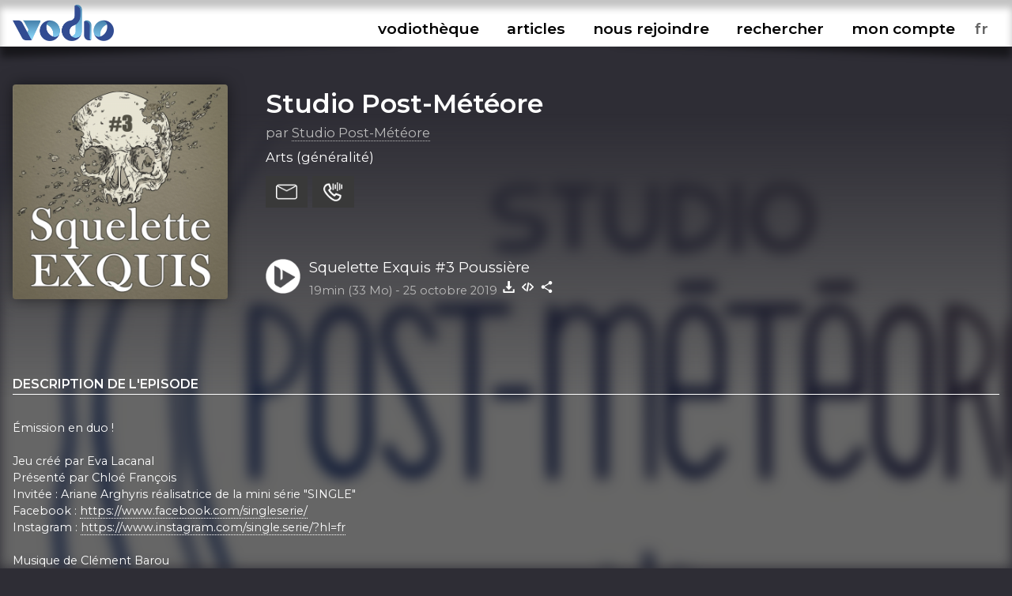

--- FILE ---
content_type: text/html; charset=UTF-8
request_url: https://www.vodio.fr/vodiotheque/i/8596/squelette-exquis-3-poussie-re/
body_size: 5715
content:
<!DOCTYPE html PUBLIC "-//W3C//DTD XHTML 1.0 Transitional//EN" "https://www.w3.org/TR/xhtml1/DTD/xhtml1-transitional.dtd">
<html xmlns="https://www.w3.org/1999/xhtml">

<head>

<meta http-equiv="content-language" content="fr-FR" />
<meta name="language" content="fr-FR" />
<meta name="description" content="Tous les outils nécessaires pour vos podcasts (hébergement, RSS, statistiques,...), gratuit et illimité">
<meta name="Keywords" content="Vodio - Hébergez gratuitement votre podcast - Tous les outils nécessaires pour vos podcasts (hébergement, RSS, statistiques,...), gratuit et illimité">
<meta name="identifier-url" content="https://www.vodio.fr/">
<meta name="classification" content="multimedia">
<meta name="category" content="multimedia">
<meta name="copyright" content="Association BadGeek © 2010 - 2026">
<meta name="robots" content="index, follow">
<meta http-equiv="Content-Type" content="text/html; charset=utf-8">

<meta name="theme-color" content="#324c92">
<link rel="icon" href="https://www.vodio.fr/assets/images/favicon.ico" type="image/x-icon">

<link rel="stylesheet" href="https://www.vodio.fr/assets/css/vodcss.css" type="text/css" media="screen" />
<link rel="stylesheet" href="https://www.vodio.fr/assets/css/audioplayer.css" type="text/css" media="screen" />
<link rel="preconnect" href="https://fonts.googleapis.com">
<link rel="preconnect" href="https://fonts.gstatic.com" crossorigin>
<link href="https://fonts.googleapis.com/css2?family=Montserrat:wght@100;200;400;600&display=swap" rel="stylesheet"> 

<script src="https://ajax.googleapis.com/ajax/libs/jquery/3.6.0/jquery.min.js"></script>
<script type="text/javascript" src="https://www.vodio.fr/assets/js/functions.js"></script>
<script type="text/javascript" src="https://www.vodio.fr/assets/js/audioplayer.js"></script>
<script type="text/javascript" src="https://www.vodio.fr/assets/js/dragndrop.table.columns.js"></script>

<script async src="https://www.googletagmanager.com/gtag/js?id=G-2YW5WPT03W"></script>
<script>
  window.dataLayer = window.dataLayer || [];
  function gtag(){dataLayer.push(arguments);}
  gtag('js', new Date());

  gtag('config', 'G-2YW5WPT03W');
</script>
<meta property="fb:page_id" content="104655905431625" />
<meta property="og:site_name" content="Vodio" />
	
<link rel="canonical" href="https://www.vodio.fr/vodiotheque/i/8596/squelette-exquis-3-poussie-re/">








	
	
	
		
													
				<title>Studio Post-Météore - Squelette Exquis #3 Poussière - Hébergez gratuitement votre podcast sur Vodio.fr</title>
			
				<meta property="og:title" content="Studio Post-Météore - Squelette Exquis #3 Poussière - Hébergez gratuitement votre podcast sur Vodio.fr" />
				<meta property="og:url" content="https://www.vodio.fr/vodiotheque/i/8596/squelette-exquis-3-poussie-re/" />
				<meta property="og:description" content="Émission en duo !   Jeu créé par Eva Lacanal  Présenté par Chloé François Invitée : Ariane Arghyris réalisatrice de la mini série &quot;SINGLE&quot; Facebook : https://www.facebook.com/singleserie/ Instagram : https://www.instagram.com/single.serie/?hl=fr  Musique de Clément Barou" />
				<meta property="og:image" content="https://www.vodio.fr/images/logos1400/1654002552_squelette-exquis-3-poussie-re_studio-post-meteore.png" />
				<meta property="og:type" content="article" />
				<link property="image_src" rel="image_src" href="https://www.vodio.fr/images/logos1400/1654002552_squelette-exquis-3-poussie-re_studio-post-meteore.png" />
				
				<meta property="twitter:title" content="Studio Post-Météore - Squelette Exquis #3 Poussière - Hébergez gratuitement votre podcast sur Vodio.fr" />
				<meta property="twitter:card" content="player" />
				<meta property="twitter:image" content="https://www.vodio.fr/images/logos1400/1654002552_squelette-exquis-3-poussie-re_studio-post-meteore.png" />
				<meta property="twitter:player" content="https://www.vodio.fr/twitter_container.php?idref=8596&rel=twitter"/>
				<meta property="twitter:site" content="@vodiofr" />
				<meta property="twitter:player:width" content="480" />
				<meta property="twitter:player:height" content="480" />
				<meta property="twitter:description" content="Émission en duo !   Jeu créé par Eva Lacanal  Présenté par Chloé François Invitée : Ariane Arghyris réalisatrice de la mini série &quot;SINGLE&quot; Facebook : https://www.facebook.com/singleserie/ Instagram : https://www.instagram.com/single.serie/?hl=fr  Musique de Clément Barou" />
				
														<script type="application/ld+json">
					{
					  "@context": "https://schema.org",
					  "@type": "PodcastEpisode",
					  "@id": "https://www.vodio.fr/vodiotheque/i/8596/squelette-exquis-3-poussie-re/",
					  "name": "Studio Post-Météore - Squelette Exquis #3 Poussière",
					  "description": "Émission en duo !   Jeu créé par Eva Lacanal  Présenté par Chloé François Invitée : Ariane Arghyris réalisatrice de la mini série &quot;SINGLE&quot; Facebook : https://www.facebook.com/singleserie/ Instagram : https://www.instagram.com/single.serie/?hl=fr  Musique de Clément Barou",
					  "url": "https://www.vodio.fr/vodiotheque/i/8596/squelette-exquis-3-poussie-re/",
					  "datePublished": "2019-10-25",
					  "duration": "PT19M",
					  "inLanguage": "fr",
					  "isPartOfSeries": {
						"@type": "PodcastSeries",
						"name": "Studio Post-Météore",
						"url": "https://www.vodio.fr/vodiotheque/c/377/studio-post-meteore/"
					  },
					  "author": {
						"@type": "Person",
						"name": "Studio Post-Météore"
					  },
					  "associatedMedia": [
						{
						  "@type": "AudioObject",
						  "contentUrl": "https://www.vodio.fr/emissions/_studiopostmeteore_ninwxOwnDhSC0Mu1faDL/squelette-exquis-e-pisode-3-poussie-re-1.mp3",
						  "encodingFormat": "audio/mpeg"
						}
					  ]
					}
					</script>
											
	
</head>

	<body id="body">

		<div id="container">

						<div id="header">

	<div id="headerbar">

		<div class="max_container">
		
			<div class="logo">
			
				<h1>Vodio - Hébergez gratuitement votre podcast</h1>
					
				<a href="https://www.vodio.fr/accueil/" alt="Accueil de Vodio.fr" title="Accueil de Vodio.fr"><img src="https://www.vodio.fr/assets/images/vodio.png" alt="Accueil de Vodio.fr" title="Accueil de Vodio.fr"></a>
			
			</div>
			
			
			<nav aria-label="Ouvrir le menu">
				<label class="burger" for="toggle">☰</label>
				<input type="checkbox" id="toggle">
			
				<div class="menu">
					
					<label class="burger burgerclose" for="toggle">&#10006;</label>
					<a href="https://www.vodio.fr/vodiotheque/" alt="Vodiothèque" title="Vodiothèque" class="menuup">vodiothèque</a>
					<a href="https://www.vodio.fr/articles/" alt="Articles" title="Articles" class="menuup">articles</a>			
					
										
						<a href="https://www.vodio.fr/p/11/nous-rejoindre/" id="highlight" alt="Nous rejoindre" title="Nous rejoindre" class="menuup">nous rejoindre</a>
					
										
					<button id="recherchebtn" alt="Rechercher" title="Rechercher" class="menuup">rechercher</button>
					<a href="https://www.vodio.fr/moncompte/" alt="Mon compte" title="Mon compte" class="menuup">mon compte</a>					
					
					<select id="langaff" name="langaff">
					
												
							<option value="en">en</option>
						
												
							<option value="fr" SELECTED>fr</option>
						
												
							<option value="nl">nl</option>
						
											
					</select>
					
				</div>
				
			</nav>
			
		<div class="clear"></div>
		
		</div>
		
		<div class="clear"></div>
		
	</div>
	
	<div id="headertxt" class="max_container headertxt">
		
		<p>le podcast accessible à toutes et à tous</p>
		<p>vous créez, on héberge</p>
		<p>0€/mois</p>
		<p>sans publicités, ni frais cachés</p>
			
	</div>
	
	<div class="clear"></div>
	
	<div class="header_ombragegauche"></div>
	<div class="header_ombragedroite"></div>

</div>

<div id="contacta">

	<div class="max_container">
	
		<button class="contacta_close" alt="Fermer" title="Fermer">✖</button>
		
	</div>
	
	<iframe id="contacta_frame" class="formulairemail_frame framereload" type="text/html" src="" scrolling="no" frameborder="0"></iframe>
	
	<div class="header_ombragegauche formulairemailombres"></div>
	<div class="header_ombragedroite formulairemailombres"></div>
	
</div>

<div id="repondeura">

	<div class="max_container">
	
		<button class="repondeura_close" alt="Fermer" title="Fermer">✖</button>
		
	</div>
	
	<iframe id="repondeura_frame" class="formulairemail_frame framereload" type="text/html" src="" scrolling="no" frameborder="0"></iframe>
	
	<div class="header_ombragegauche formulairemailombres"></div>
	<div class="header_ombragedroite formulairemailombres"></div>
	
</div>

<div class="max_container">

	<input type="text" id="recherchea" class="recherche_selector" value="">
	
	<div id="rechercheresults">
						
		<div class="recherche_data"></div>
		
	</div>
	
</div>
<script>
$(document).ready(function(){
	
	$('.contacta_close').click(function(){
		$('.formulairemailombres').fadeOut(500);		
		$('#contacta').delay(500).fadeOut(500);
	});
	
	$('.repondeura_close').click(function(){
		$('.formulairemailombres').fadeOut(500);		
		$('#repondeura').delay(500).fadeOut(500);
	});
	
	function recherche_data() {
		var recherche = $('#recherchea').val();		
		if(recherche != '') {
			$('#rechercheresults').fadeIn(500);
			$.post('https://www.vodio.fr/_sort_recherche.php', { recherche:recherche }, function(data){
				$(".recherche_data").html(data);
			});
		}else{
			$('#rechercheresults').fadeOut(500);
		}
	}

	$('.recherche_selector').on('input',function(e){
		recherche_data();
	});

	$('#recherchebtn').click(function(){
		$(".recherche_data").html('');
		recherche_data();
		$('#recherchea').delay(300).val("");
		$('#recherchea').toggle();
		$('#recherchea').focus();		
		$('#rechercheresults').hide();
		$('#contacta').fadeOut(500);
		$('#repondeura').fadeOut(500);
		$('#toggle').prop( "checked", false);
	});
	
	$(window).click(function(){
		if($("#recherchea").is(':visible')) {
			$('#recherchea').hide();
		}
		if($("#rechercheresults").is(':visible')) {
			$('#rechercheresults').hide();
		}
	});
	
	$('#moncompte').on("load", function(){
        $(this).contents().on("click", function(){
			if($("#recherchea").is(':visible')) {
				$('#recherchea').hide();
			}
			if($("#rechercheresults").is(':visible')) {
				$('#rechercheresults').hide();
			}
        });
    });

	$('#recherchebtn').click(function(event){
	  event.stopPropagation();
	});

	$('#recherchea').click(function(event){
	  event.stopPropagation();
	});

	$('#rechercheresults').click(function(event){
	  event.stopPropagation();
	});
	
});
</script>			
			
						<div id="center_td">
			
				









		
	<head>
		<title>Studio Post-Météore - Squelette Exquis #3 Poussière - Hébergez gratuitement votre podcast sur Vodio.fr</title>
	</head>

	<script>
		$("#header").removeClass("headeraccueil");
		$("#center_td").removeClass("center_td");
		$("#headertxt").hide(300);
	</script>
	
	
		
		
		<div class="podcast_fond" style="background-image: url(https://www.vodio.fr/images/logos1400/200/1653999212_studio-post-meteore_studio-post-meteore.png);"></div>
		<div class="podcast_fond_degrade"></div>
		
		
	<div class="max_container">
	
				
		
			<div class="podcast_header">
			
							
							
									<a href="https://www.vodio.fr/vodiotheque/i/8596/squelette-exquis-3-poussie-re/" onclick="juizScrollTo('center_td')" alt="Aller à l'épisode Squelette Exquis #3 Poussière" title="Aller à l'épisode Squelette Exquis #3 Poussière">
									<div class="logo" style="background-image: url(https://www.vodio.fr/images/logos1400/200/1654002552_squelette-exquis-3-poussie-re_studio-post-meteore.png);"></div>
				</a>
				
				<div class="infos">
				
					<h2>
					
												
							<a href="https://www.vodio.fr/vodiotheque/c/377/studio-post-meteore/" onclick="juizScrollTo('center_td')" alt="Ouvrir la page Studio Post-Météore" title="Ouvrir la page Studio Post-Météore">
								Studio Post-Météore							</a>
							
												
					</h2>
				
					<div class="auteur">
					
						par <a href="https://www.vodio.fr/vodiotheque/331/studio-post-meteore/" alt="L'univers podcastique de Studio Post-Météore" title="L'univers podcastique de Studio Post-Météore">Studio Post-Météore</a>
						
					</div>
				
					<div class="themes">
					
						Arts (généralité)						
					</div>
					
					<div class="btnactions">
				
						<button class="boutons sendmail" alt="Contacter ce podcast" title="Contacter ce podcast"></button>
						<button class="boutons sendvoice" alt="Envoyer un message vocal à ce podcast" title="Envoyer un message vocal à ce podcast"></button>
												
					</div>
					
					<div class="clear"></div>
					
									
						<div class="play">
						
							<button id="big_btn_play_780414c38268eedf0bccea9565f7b2560f14d821" onclick="player('780414c38268eedf0bccea9565f7b2560f14d821', '1');" alt="Ecouter Squelette Exquis #3 Poussière" title="Ecouter Squelette Exquis #3 Poussière"></button>
						
							<div class="titre">
							
								<a href="https://www.vodio.fr/vodiotheque/i/8596/squelette-exquis-3-poussie-re/" onclick="juizScrollTo('center_td')" alt="Aller à l'épisode Squelette Exquis #3 Poussière" title="Aller à l'épisode Squelette Exquis #3 Poussière">Squelette Exquis #3 Poussière</a>
								
							</div>
						
							<div class="infos">
							
								<span class="firstinfos">
									19min (33 Mo) - 
								</span>
								25 octobre 2019								<button id="download_780414c38268eedf0bccea9565f7b2560f14d821" class="download 780414c38268eedf0bccea9565f7b2560f14d821" data-id="8596" data-titre="Squelette Exquis #3 Poussière.mp3" data-nurl="1" data-url="https://www.vodio.fr/emissions/_studiopostmeteore_ninwxOwnDhSC0Mu1faDL/squelette-exquis-e-pisode-3-poussie-re-1.mp3" alt="Télécharger Squelette Exquis #3 Poussière" title="Télécharger Squelette Exquis #3 Poussière"></button>
																											<button class="embed" onclick="copyToClipboardEmbed('8596', 'embedok')" alt="Intégrer Squelette Exquis #3 Poussière" title="Intégrer Squelette Exquis #3 Poussière"></button>
																									<button class="share" onclick="copyToClipboardUrl('https://www.vodio.fr/vodiotheque/i/8596/squelette-exquis-3-poussie-re/', 'shareok')" alt="Copier le lien vers Squelette Exquis #3 Poussière" title="Copier le lien vers Squelette Exquis #3 Poussière"></button>
								<span class="embedok">Code copié</span>
								<span class="shareok">Lien copié</span>
								
							</div>
					
						</div>
					
										
				</div>

				<div class="clear"></div>
			
			</div>
			
			<div class="podcast_fiche">
			
				<div class="list_description">
				
										
						<h3>Description de l'episode</h3>
						
						<div class="description">
						
							Émission en duo ! <br />
<br />
Jeu créé par Eva Lacanal <br />
Présenté par Chloé François<br />
Invitée : Ariane Arghyris réalisatrice de la mini série "SINGLE"<br />
Facebook : <a href="https://www.facebook.com/singleserie/" target="_blank" class="ext">https://www.facebook.com/singleserie/</a><br />
Instagram : <a href="https://www.instagram.com/single.serie/?hl=fr" target="_blank" class="ext">https://www.instagram.com/single.serie/?hl=fr</a><br />
<br />
Musique de Clément Barou						
						</div>
						
											
					
				</div>
			
				<div class="infos">
					
										
									
										
						<h3>Studio Post-Météore</h3>
					
										
					Nous sommes un collectif créatif indépendant composé de deux Co-Capitaine : Mme Eva et Tolémet ! 
On te propose de te divertir avec nos créations et de nous suivre sur nos réseaux : 

Discord : https://discord.gg/2XnKfeWbK5
Twitch : https://www.twitch.tv/studiopostmeteore
Facebook : https://www.facebook.com/StudioPostMeteore/
Instagram : https://www.instagram.com/studiopostmeteore/
Twitter : https://twitter.com/PostMeteore					
										
										
						<h3>Nous retrouver</h3>	
						
						<div class="links">				
					
																								<a href="https://www.vodio.fr/rssmedias-377.xml" alt="Flux RSS" title="Flux RSS" target="_blank" class="ext">
										<img src="https://www.vodio.fr/images/smartlinkslogos/rss.png" alt="Flux RSS" title="Flux RSS">
									</a>
																					
							
																	<a href="https://www.facebook.com/StudioPostMeteore/" alt="Facebook" title="Facebook" target="_blank" class="ext">
										<img src="https://www.vodio.fr/images/smartlinkslogos/facebook.png" alt="Facebook" title="Facebook">
									</a>
																	<a href="https://www.instagram.com/studiopostmeteore/" alt="Instagram" title="Instagram" target="_blank" class="ext">
										<img src="https://www.vodio.fr/images/smartlinkslogos/instagram.png" alt="Instagram" title="Instagram">
									</a>
																	<a href="https://twitter.com/PostMeteore" alt="X (Twitter)" title="X (Twitter)" target="_blank" class="ext">
										<img src="https://www.vodio.fr/images/smartlinkslogos/x.png" alt="X (Twitter)" title="X (Twitter)">
									</a>
															
													
						</div>
						
										
											
						<h3>Licence d'utilisation</h3>
						
						<div class="licence">
						
							<img src="https://www.vodio.fr/images/licences/Copyright.png" alt="Copyright - Tous droits réservés" title="Copyright - Tous droits réservés">
							<br />
							Copyright							<br />
							Tous droits réservés							
						</div>
					
										
											
						<h3>Tous les episodes</h3>
						
						<div class="episodes_data"></div>
					
										
				</div>
			
			</div>
			
			<div class="clear"></div>

				
				<div class="podcasthon_out">

				<h2>Nous soutenons le Podcasthon</h2>

					<div class="podcasthon">
					
						<p>Pendant 7j, des milliers de Podcasts, pour un événement caritatif mondial !</p>
						
						<p>Rendez-vous du 14 au 20 mars 2026 pour sensibiliser à d'innombrables causes ♡</p>
						
						<a href="https://podcasthon.org/" alt="Découvrir le Podcasthon" title="Découvrir le Podcasthon" target="_blank">Découvrir le Podcasthon</a>
						
						<a href="https://podcasthon.org/fr/register" alt="Inscrire son podcast" title="Inscrire son podcast" target="_blank">Inscrire son podcast</a>
					
					</div>
				
				</div>
				
				<br />

			
			<script>
			$(document).ready(function(){

				$('.download').click(function(){
					var nurl = $(this).attr("data-nurl");
					var mp3 = $(this).attr("data-url");
					var titreepisode = $(this).attr("data-titre");
					SaveToDisk(mp3, titreepisode);
											var idepisode = $(this).attr("data-id");
						$.post('https://www.vodio.fr/_download.php', { idepisode:idepisode, nurl:nurl }, function(data){
						});
									});

				$('.downloadfile').click(function(){
					var file = $(this).attr("data-url");
					var extension = file.substr( (file.lastIndexOf('.') +1) );
					var nbmots = $(this).attr("data-titre").split(' ').length;
					if(nbmots <= 3) {
						var titreepisode = $(this).attr("data-titre").replace(/[^\w]/gi, '') + '_squelette-exquis-3-poussie-re' + '.' + extension;
					}else{
						var titreepisode = $(this).attr("data-titre").replace(/[^\w]/gi, '') + '.' + extension;
					}
					SaveToDisk(file, titreepisode);
				});
				
				
				$('.sendmail').click(function(){
					var mail = 'idrefconcept_377';
					var titrepodcast = 'Studio Post-Météore';
					var auteur = 'Studio Post-Météore';
					$('#contacta').fadeIn(500);
					$('#repondeura').fadeOut(500);
					$('#recherchea').fadeOut(500);
					$('#rechercheresults').fadeOut(500);
					juizScrollTo('contacta');
											$('#contacta_frame').attr('src','https://www.vodio.fr/formulairemail.php?login=' + auteur + '&mail_desti=' + mail + '&objet_desti=J\'ai un message pour vous');
																			});

				$('.sendvoice').click(function(){
					var idref = '377';
					$('#contacta').fadeOut(500);
					$('#repondeura').fadeIn(500);
					$('#recherchea').fadeOut(500);
					$('#rechercheresults').fadeOut(500);
					juizScrollTo('repondeura');
					$('#repondeura_frame').attr('src','https://www.vodio.fr/recorder.php?mode=record&idpodcast=' + idref + '');					
				});
				
				episodes_data();
								
				function episodes_data() {
											var id_categorie = 377;
						$(".episodes_data").html("Chargement des épisodes...");
												$.post('https://www.vodio.fr/_sort_episodes.php?mode=vodiolist', { id_categorie:id_categorie }, function(data){
							$(".episodes_data").html(data);
						});
															}				
				
				if($('#permatest').val() == '780414c38268eedf0bccea9565f7b2560f14d821') {
					$("#btn_play_780414c38268eedf0bccea9565f7b2560f14d821").attr("data-active", "on");
					$("#big_btn_play_780414c38268eedf0bccea9565f7b2560f14d821").attr("data-active", "on");
				}
				
			});
			</script>
			
			
	</div>
	

			
			</div>
				
						
<div id="bottom">

	<div class="bottom_ombragegauche"></div>
	<div class="bottom_ombragedroite"></div>

	<div class="max_container">
	
		<div class="logo">
		
			<a href="https://www.vodio.fr/accueil/" alt="Accueil de Vodio.fr" title="Accueil de Vodio.fr" onclick="juizScrollTo('header');"><img src="https://www.vodio.fr/assets/images/vodio_bottom.png" alt="Accueil de Vodio.fr" title="Accueil de Vodio.fr"></a>

		</div>
		
		<div class="menu">
		
			<ul>
			
								
																		<li>
								Nos services							</li>
										
									
					<li>
						<a href="https://www.vodio.fr/p/7/hebergement/" alt="Hébergement" title="Hébergement" onclick="juizScrollTo('center_td');">Hébergement</a>
					</li>
				
								
										
									
					<li>
						<a href="https://www.vodio.fr/p/8/accompagnement/" alt="Accompagnement" title="Accompagnement" onclick="juizScrollTo('center_td');">Accompagnement</a>
					</li>
				
								
										
									
					<li>
						<a href="https://www.vodio.fr/p/9/professionnalisation/" alt="Professionnalisation" title="Professionnalisation" onclick="juizScrollTo('center_td');">Professionnalisation</a>
					</li>
				
								
																		</ul>
							<ul>
													<li>
								A propos							</li>
										
									
					<li>
						<a href="https://www.vodio.fr/p/1/qui-sommes-nous/" alt="Qui sommes-nous" title="Qui sommes-nous" onclick="juizScrollTo('center_td');">Qui sommes-nous</a>
					</li>
				
								
										
									
						<li>
							<a href="https://www.vodio.fr/faq/" alt="FAQ" title="FAQ" onclick="juizScrollTo('center_td');">FAQ</a>
						</li>
					
									
					<li>
						<a href="https://www.vodio.fr/p/2/contact/" alt="Contact" title="Contact" onclick="juizScrollTo('center_td');">Contact</a>
					</li>
				
								
										
									
					<li>
						<a href="https://www.vodio.fr/p/4/faire-un-don/" alt="Faire un don" title="Faire un don" onclick="juizScrollTo('center_td');">Faire un don</a>
					</li>
				
								
										
									
					<li>
						<a href="https://www.vodio.fr/p/5/c-g-u/" alt="C.G.U." title="C.G.U." onclick="juizScrollTo('center_td');">C.G.U.</a>
					</li>
				
								
										
									
					<li>
						<a href="https://www.vodio.fr/p/6/politique-de-confidentialite/" alt="Politique de confidentialité" title="Politique de confidentialité" onclick="juizScrollTo('center_td');">Politique de confidentialité</a>
					</li>
				
							
			</ul>
			
			<ul>
			
				<li>
					Retrouvez-nous				</li>
				<li>
					<a href="https://www.facebook.com/vodiofr/" class="ext" alt="Facebook Vodio" title="Facebook Vodio" target="_blank">Facebook</a>
				</li>
				<li>
					<a href="https://www.instagram.com/vodiofr/" class="ext" alt="Instagram Vodio" title="Instagram Vodio" target="_blank">Instagram</a>
				</li>
				<li>
					<a href="https://discord.gg/PRywmNjnfV" class="ext" alt="Discord BadGeek" title="Discord BadGeek" target="_blank">Discord</a>
				</li>
			
			</ul>
			
		</div>
		
		<div class="clear"></div>
		
		<div class="copyright">
		
			<p>Nous soutenons le <a href="https://www.podcastouvert.fr/" class="ext" alt="Manifeste Podcast Ouvert" title="Manifeste Podcast Ouvert" target="_blank">Manifeste Podcast Ouvert</a></p>
			<p>Vodio est édité par <a href="https://www.badgeek.fr/" class="ext" alt="Association BadGeek" title="Association BadGeek" target="_blank">l'association BadGeek</a>, l'association qui soutient et accompagne les créateurices de podcasts depuis 2010</p>
					
		</div>
	
	</div>
	
	<div class="clear"></div>
	
</div>

<div class="audio-player" id="audio-player_id">

	<div class="audio-player-inner" id="audio-player-inner">
	
	</div>
	
	<div class="bottom_ombragegauche"></div>
	<div class="bottom_ombragedroite"></div>
	
</div>
<input type="hidden" name="vol" id="vol" value="">

<div class="player_list"></div>
<div class="player_list_snd"></div>			
			
		</div>
		
				<script src="https://www.vodio.fr/assets/js/jquery.cookie.js"></script>
		<script>
		$(document).ready(function(){
			
			var cookieplay = $.cookie('vodioplay');
			var cookietimer = $.cookie('vodiotimer');
						
			if(cookieplay && cookieplay != 'null' && cookieplay != '') {
				
				$.cookie('vodioplay', null, { path: '/', domain: '.vodio.fr' });
				$.cookie('vodiotimer', null, { path: '/', domain: '.vodio.fr' });
				
				if(cookietimer && cookietimer != 'null' && cookietimer != '') {
				
					player(cookieplay, '1', cookietimer);					
					
				}else{
				
					player(cookieplay, '1');
					
				}
				
			}
			
			function reloadchangelang() {
				
				$.cookie('vodiolang', null, { path: '/', domain: '.vodio.fr' });
				$.cookie('vodioplay', null, { path: '/', domain: '.vodio.fr' });
				$.cookie('vodiotimer', null, { path: '/', domain: '.vodio.fr' });
				
				var lang = $('#langaff option:selected').val();
				$.cookie('vodiolang', lang, { path: '/', domain: '.vodio.fr' });
				
								
				if($('#audio-player_id').is(":visible")) {
				
					var playguid = $('#permatest').val();
					if(playguid != '') {
						$.cookie('vodioplay', playguid, { path: '/', domain: '.vodio.fr' });
					}
					
					var doloreantimer = $('#dolorean').val();
					if(doloreantimer != '') {
						$.cookie('vodiotimer', doloreantimer, { path: '/', domain: '.vodio.fr' });
					}
					
				}
				
				var url = window.location.href;
									url = url.replace("vodio.fr/en/", "vodio.fr/");
									url = url.replace("vodio.fr/fr/", "vodio.fr/");
									url = url.replace("vodio.fr/nl/", "vodio.fr/");
								
				setTimeout(function () {
					window.location.href = url;
				}, 1000);
				
			}

			$('#langaff').change(function(){
				reloadchangelang();
			});
			
		});
		</script>

	</body>
	
</html>

